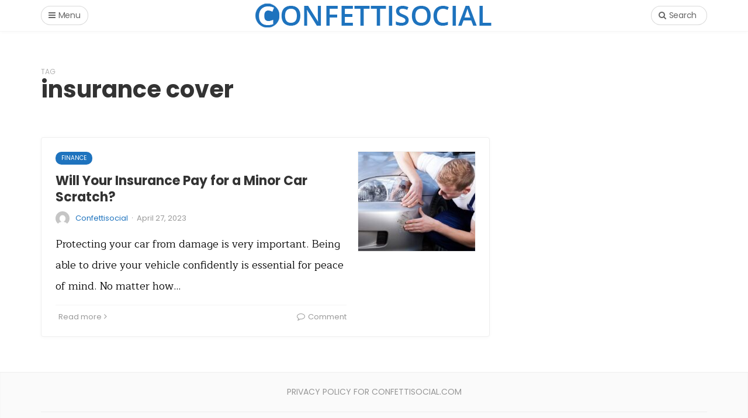

--- FILE ---
content_type: text/html; charset=UTF-8
request_url: https://confettisocial.com/tag/insurance-cover/
body_size: 8907
content:

<head>
	<script async src="https://pagead2.googlesyndication.com/pagead/js/adsbygoogle.js?client=ca-pub-6082756143837865"
     crossorigin="anonymous"></script>
</head>


<!DOCTYPE html>
<html lang="en-US">
<head>
	<meta charset="UTF-8">
	<meta name="viewport" content="width=device-width, initial-scale=1">
	<link rel="profile" href="https://gmpg.org/xfn/11" />
	<meta name='robots' content='index, follow, max-image-preview:large, max-snippet:-1, max-video-preview:-1' />
<link rel="preconnect" href="https://fonts.gstatic.com/" crossorigin>
	<!-- This site is optimized with the Yoast SEO plugin v19.4 - https://yoast.com/wordpress/plugins/seo/ -->
	<title>insurance cover Archives - Confettisocial | Change Your Life with Confettisocial</title>
	<link rel="canonical" href="https://confettisocial.com/tag/insurance-cover/" />
	<meta property="og:locale" content="en_US" />
	<meta property="og:type" content="article" />
	<meta property="og:title" content="insurance cover Archives - Confettisocial | Change Your Life with Confettisocial" />
	<meta property="og:url" content="https://confettisocial.com/tag/insurance-cover/" />
	<meta property="og:site_name" content="Confettisocial | Change Your Life with Confettisocial" />
	<meta property="og:image" content="https://confettisocial.com/wp-content/uploads/2021/12/Virtual-Exhibition.jpg" />
	<meta property="og:image:width" content="1280" />
	<meta property="og:image:height" content="853" />
	<meta property="og:image:type" content="image/jpeg" />
	<meta name="twitter:card" content="summary_large_image" />
	<script type="application/ld+json" class="yoast-schema-graph">{"@context":"https://schema.org","@graph":[{"@type":"Organization","@id":"https://confettisocial.com/#organization","name":"Confettisocial","url":"https://confettisocial.com/","sameAs":[],"logo":{"@type":"ImageObject","inLanguage":"en-US","@id":"https://confettisocial.com/#/schema/logo/image/","url":"https://confettisocial.com/wp-content/uploads/2021/12/LOGO-1.png","contentUrl":"https://confettisocial.com/wp-content/uploads/2021/12/LOGO-1.png","width":412,"height":49,"caption":"Confettisocial"},"image":{"@id":"https://confettisocial.com/#/schema/logo/image/"}},{"@type":"WebSite","@id":"https://confettisocial.com/#website","url":"https://confettisocial.com/","name":"Confettisocial | Change Your Life with Confettisocial","description":"Creative Information","publisher":{"@id":"https://confettisocial.com/#organization"},"potentialAction":[{"@type":"SearchAction","target":{"@type":"EntryPoint","urlTemplate":"https://confettisocial.com/?s={search_term_string}"},"query-input":"required name=search_term_string"}],"inLanguage":"en-US"},{"@type":"ImageObject","inLanguage":"en-US","@id":"https://confettisocial.com/tag/insurance-cover/#primaryimage","url":"https://confettisocial.com/wp-content/uploads/2023/04/image002-6.jpg","contentUrl":"https://confettisocial.com/wp-content/uploads/2023/04/image002-6.jpg","width":1248,"height":832,"caption":"Insurance Pay for a Minor Car Scratch"},{"@type":"CollectionPage","@id":"https://confettisocial.com/tag/insurance-cover/","url":"https://confettisocial.com/tag/insurance-cover/","name":"insurance cover Archives - Confettisocial | Change Your Life with Confettisocial","isPartOf":{"@id":"https://confettisocial.com/#website"},"primaryImageOfPage":{"@id":"https://confettisocial.com/tag/insurance-cover/#primaryimage"},"image":{"@id":"https://confettisocial.com/tag/insurance-cover/#primaryimage"},"thumbnailUrl":"https://confettisocial.com/wp-content/uploads/2023/04/image002-6.jpg","breadcrumb":{"@id":"https://confettisocial.com/tag/insurance-cover/#breadcrumb"},"inLanguage":"en-US"},{"@type":"BreadcrumbList","@id":"https://confettisocial.com/tag/insurance-cover/#breadcrumb","itemListElement":[{"@type":"ListItem","position":1,"name":"Home","item":"https://confettisocial.com/"},{"@type":"ListItem","position":2,"name":"insurance cover"}]}]}</script>
	<!-- / Yoast SEO plugin. -->


<link rel='dns-prefetch' href='//s.w.org' />
<link rel="alternate" type="application/rss+xml" title="Confettisocial | Change Your Life with Confettisocial &raquo; Feed" href="https://confettisocial.com/feed/" />
<link rel="alternate" type="application/rss+xml" title="Confettisocial | Change Your Life with Confettisocial &raquo; Comments Feed" href="https://confettisocial.com/comments/feed/" />
<link rel="alternate" type="application/rss+xml" title="Confettisocial | Change Your Life with Confettisocial &raquo; insurance cover Tag Feed" href="https://confettisocial.com/tag/insurance-cover/feed/" />
<link rel="alternate" type="application/rss+xml" title="Confettisocial | Change Your Life with Confettisocial &raquo; Stories Feed" href="https://confettisocial.com/web-stories/feed/"><link rel='stylesheet' id='litespeed-cache-dummy-css'  href='https://confettisocial.com/wp-content/plugins/litespeed-cache/assets/css/litespeed-dummy.css' type='text/css' media='all' />
<link rel='stylesheet' id='wp-block-library-css'  href='https://confettisocial.com/wp-includes/css/dist/block-library/style.min.css' type='text/css' media='all' />
<style id='wp-block-library-theme-inline-css' type='text/css'>
#start-resizable-editor-section{display:none}.wp-block-audio figcaption{color:#555;font-size:13px;text-align:center}.is-dark-theme .wp-block-audio figcaption{color:hsla(0,0%,100%,.65)}.wp-block-code{font-family:Menlo,Consolas,monaco,monospace;color:#1e1e1e;padding:.8em 1em;border:1px solid #ddd;border-radius:4px}.wp-block-embed figcaption{color:#555;font-size:13px;text-align:center}.is-dark-theme .wp-block-embed figcaption{color:hsla(0,0%,100%,.65)}.blocks-gallery-caption{color:#555;font-size:13px;text-align:center}.is-dark-theme .blocks-gallery-caption{color:hsla(0,0%,100%,.65)}.wp-block-image figcaption{color:#555;font-size:13px;text-align:center}.is-dark-theme .wp-block-image figcaption{color:hsla(0,0%,100%,.65)}.wp-block-pullquote{border-top:4px solid;border-bottom:4px solid;margin-bottom:1.75em;color:currentColor}.wp-block-pullquote__citation,.wp-block-pullquote cite,.wp-block-pullquote footer{color:currentColor;text-transform:uppercase;font-size:.8125em;font-style:normal}.wp-block-quote{border-left:.25em solid;margin:0 0 1.75em;padding-left:1em}.wp-block-quote cite,.wp-block-quote footer{color:currentColor;font-size:.8125em;position:relative;font-style:normal}.wp-block-quote.has-text-align-right{border-left:none;border-right:.25em solid;padding-left:0;padding-right:1em}.wp-block-quote.has-text-align-center{border:none;padding-left:0}.wp-block-quote.is-large,.wp-block-quote.is-style-large{border:none}.wp-block-search .wp-block-search__label{font-weight:700}.wp-block-group.has-background{padding:1.25em 2.375em;margin-top:0;margin-bottom:0}.wp-block-separator{border:none;border-bottom:2px solid;margin-left:auto;margin-right:auto;opacity:.4}.wp-block-separator:not(.is-style-wide):not(.is-style-dots){width:100px}.wp-block-separator.has-background:not(.is-style-dots){border-bottom:none;height:1px}.wp-block-separator.has-background:not(.is-style-wide):not(.is-style-dots){height:2px}.wp-block-table thead{border-bottom:3px solid}.wp-block-table tfoot{border-top:3px solid}.wp-block-table td,.wp-block-table th{padding:.5em;border:1px solid;word-break:normal}.wp-block-table figcaption{color:#555;font-size:13px;text-align:center}.is-dark-theme .wp-block-table figcaption{color:hsla(0,0%,100%,.65)}.wp-block-video figcaption{color:#555;font-size:13px;text-align:center}.is-dark-theme .wp-block-video figcaption{color:hsla(0,0%,100%,.65)}.wp-block-template-part.has-background{padding:1.25em 2.375em;margin-top:0;margin-bottom:0}#end-resizable-editor-section{display:none}
</style>
<link rel='stylesheet' id='redux-extendify-styles-css'  href='https://confettisocial.com/wp-content/plugins/redux-framework/redux-core/assets/css/extendify-utilities.css' type='text/css' media='all' />
<link rel='stylesheet' id='bootstrap-css'  href='https://confettisocial.com/wp-content/themes/bone/vendors/bootstrap/bootstrap.css' type='text/css' media='all' />
<link rel='stylesheet' id='fotorama-css'  href='https://confettisocial.com/wp-content/themes/bone/vendors/fotorama/fotorama.css' type='text/css' media='all' />
<link rel='stylesheet' id='owl-carousel-css'  href='https://confettisocial.com/wp-content/themes/bone/vendors/owl-carousel/owl.carousel.min.css' type='text/css' media='all' />
<link rel='stylesheet' id='zoom-js-css'  href='https://confettisocial.com/wp-content/themes/bone/vendors/zoom/zoom.css' type='text/css' media='all' />
<link rel='stylesheet' id='md-bone-style-css'  href='https://confettisocial.com/wp-content/themes/bone/style.css' type='text/css' media='all' />
<style id='md-bone-style-inline-css' type='text/css'>
.fotorama__thumb-border,.tagcloud a:hover,.tagcloud a:focus,.tagcloud a:active,.wp-block-tag-cloud a:hover,.wp-block-tag-cloud a:focus,.wp-block-tag-cloud a:active,.postTags-list > a:hover,.postVia-list > a:hover,.postSource-list > a:hover,.tabs-nav li.active a:after,.navigation--standard > ul > li > a:before,.articleTags-list > a:hover,input[type="submit"],input[type="submit"]:hover{border-color:#1E73BE;}.reviewMeter-item-score:after,.commentCountBox:after{border-top-color:#1E73BE;}
</style>
<link rel='stylesheet' id='font-awesome-css'  href='https://confettisocial.com/wp-content/themes/bone/vendors/font-awesome/css/font-awesome.min.css' type='text/css' media='all' />
<script type='text/javascript' id='qubely_local_script-js-extra'>
/* <![CDATA[ */
var qubely_urls = {"plugin":"https:\/\/confettisocial.com\/wp-content\/plugins\/qubely\/","ajax":"https:\/\/confettisocial.com\/wp-admin\/admin-ajax.php","nonce":"fa16f2bbc6","actual_url":"confettisocial.com"};
/* ]]> */
</script>
<script type='text/javascript' id='qubely_container_width-js-extra'>
/* <![CDATA[ */
var qubely_container_width = {"sm":"540","md":"720","lg":"960","xl":"1140"};
/* ]]> */
</script>
<script type='text/javascript' src='https://confettisocial.com/wp-includes/js/jquery/jquery.min.js' id='jquery-core-js'></script>
<script type='text/javascript' src='https://confettisocial.com/wp-includes/js/jquery/jquery-migrate.min.js' id='jquery-migrate-js'></script>
<link rel="https://api.w.org/" href="https://confettisocial.com/wp-json/" /><link rel="alternate" type="application/json" href="https://confettisocial.com/wp-json/wp/v2/tags/1955" /><link rel="EditURI" type="application/rsd+xml" title="RSD" href="https://confettisocial.com/xmlrpc.php?rsd" />
<link rel="wlwmanifest" type="application/wlwmanifest+xml" href="https://confettisocial.com/wp-includes/wlwmanifest.xml" /> 
<meta name="generator" content="WordPress 5.8.12" />
<meta name="generator" content="Redux 4.4.14" /><link rel="icon" href="https://confettisocial.com/wp-content/uploads/2021/12/cropped-favcon-32x32.png" sizes="32x32" />
<link rel="icon" href="https://confettisocial.com/wp-content/uploads/2021/12/cropped-favcon-192x192.png" sizes="192x192" />
<link rel="apple-touch-icon" href="https://confettisocial.com/wp-content/uploads/2021/12/cropped-favcon-180x180.png" />
<meta name="msapplication-TileImage" content="https://confettisocial.com/wp-content/uploads/2021/12/cropped-favcon-270x270.png" />
<style type="text/css"></style>		<style type="text/css" id="wp-custom-css">
			p{
	font-size: 18px;
	line-height: 2;
	font-weight: 500;
	color: black;
}
.featuredBlock--altGrid--minor article .flexbox{
	height:auto;
}		</style>
		<style id="md_bone_opt-dynamic-css" title="dynamic-css" class="redux-options-output">.siteTitle--default{padding-top:0px;padding-right:0px;padding-bottom:0px;padding-left:0px;}.siteTitle--small{padding-top:0px;padding-right:0px;padding-bottom:0px;padding-left:0px;}.primaryBgColor,input[type="submit"],.postCategory,.progressContainer-bar,.reviewMeter-item-score,.reviewBox-summary-totalScore-wrap,.postTitle .featuredBadge,.btn.btn--solid,.btn.btn--solid:active,.btn.btn--solid:focus,.btn.btn--solid:hover,.btn.btn--solid:visited,.postFormatLink .o-backgroundImg,.featuredBlock--slider article.noThumb,.post--review-meter-bar,.post--review-score, .post--tile.noThumb,.commentCountBox,.byCategoryListing-title i,.categoryTile .o-backgroundImg,.mdPostsListWidget .list-index,.widget_archive li:hover:after,.widget_calendar caption,.block-title span:after,.widget_mc4wp_form_widget input[type="submit"],.wpp-list-with-thumbnails > li:hover > a:first-child:after,.md-pagination .page-numbers.current,.offCanvasClose,.siteFooter-top-wrap{background-color:#1E73BE;}.primaryColor, .primaryColor:hover, .primaryColor:focus, .primaryColor:active, .authorName, .authorName a, .articleMeta-author a, .siteLogo-name,.articleTags-list > a:hover,.articleVia-list > a:hover,.articleSource-list > a:hover,.comment-author:hover,.post--card--bg.noThumb .postInfo .postMeta--author-author a,.loginFormWrapper .modal-close i,.postTitle .postFormatBadge,.widget_pages ul.children > li:before,.widget_categories ul.children > li:before,.widget_nav_menu .submenu-toggle,.tagcloud a:hover,.tagcloud a:focus,.tagcloud a:active,.wp-block-tag-cloud a:hover,.wp-block-tag-cloud a:focus,.wp-block-tag-cloud a:active,.postTags-list > a:hover,.postVia-list > a:hover,.postSource-list > a:hover,.widget_recent_comments .comment-author-link,.widget_recent_comments .comment-author-link a,.tabs-nav li.active a,.widget_pages li > a:before,.wpp-list:not(.wpp-list-with-thumbnails) > li:hover:before,.postFormatBadge,.comment-author, .postMeta--author-author a,.postFormatQuote:before,.logged-in-as a:first-child{color:#1E73BE;}.titleFont,.postTitle,h1,h2,h3,h4,h5,h6,.widget_recent_comments .comment-author-link,.widget_recent_comments li > a,.widget_recent_entries a,.widget_rss a.rsswidget,.widget_rss .rss-date,.wpp-post-title{font-family:Poppins,Arial, Helvetica, sans-serif;}body, .bodyCopy{font-family:Maitree,Georgia, serif;}label,input[type=submit],.metaText,.metaFont,.metaBtn,.postMeta,.postCategory,.blockHeading,.comment-reply-title,.wp-caption,.gallery-caption,.widget-title,.btn,.navigation,.logged-in-as,.widget_calendar table,.wp-block-calendar table,.tagcloud a,.widget_nav_menu .menu,.widget_categories li,.widget_meta li > a,.widget_pages li,.widget_archive a,.comment-reply-title small,.wpp-meta,.wpp-list-with-thumbnails > li > a:first-child:after,.wpp-list:not(.wpp-list-with-thumbnails) > li:before{font-family:Poppins,Arial, Helvetica, sans-serif;}.featuredBlockBackground{background-color:#f5f5f5;}</style></head>

<body class="archive tag tag-insurance-cover tag-1955 wp-embed-responsive qubely qubely-frontend">
		
	<!-- siteWrap -->
	<div class="siteWrap">
		
		<!-- siteHeader -->
		<header class="siteHeader siteHeader--minimal">

			<div class="siteHeader-nav js-searchOuter">
				<div class="siteHeader-content container ">
					<div class="flexbox">
						<div class="siteHeader-content-component siteHeader-component--left flexbox-item">
							<div class="menuToggleBtn js-menu-toggle btn btn--circle hidden-sm hidden-md hidden-lg"><i class="fa fa-navicon"></i></div>
							<div class="menuToggleBtn js-menu-toggle btn btn--pill hidden-xs"><i class="fa fa-navicon"></i><span>Menu</span></div>
						</div>
						<div class="siteHeader-content-component siteHeader-component--center flexbox-item">
							<div class="siteTitle siteTitle--default siteTitle--compact hidden-xs hidden-sm metaFont">
								<a class="siteLogo siteLogo--image" href="https://confettisocial.com/" title="Confettisocial | Change Your Life with Confettisocial" rel="home">
		<img src="https://confettisocial.com/wp-content/uploads/2021/12/LOGO-1.png" width="412" height="49" rel="logo" alt="Confettisocial | Change Your Life with Confettisocial" style="max-height:65px;">
	</a>
							</div>

							<div class="siteTitle siteTitle--compact siteTitle--small hidden-md hidden-lg metaFont">
								<a class="siteLogo siteLogo--image" href="https://confettisocial.com/" title="Confettisocial | Change Your Life with Confettisocial" rel="home">
				<img src="https://confettisocial.com/wp-content/uploads/2021/12/LOGO-1.png" width="412" height="49" rel="logo" alt="Confettisocial | Change Your Life with Confettisocial" style="max-height:65px;">
			</a>

							</div>
						</div>
						
						<div class="siteHeader-content-component siteHeader-component--right headerActions flexbox-item">
							<div class="compactSearch">
								<div class="searchToggleBtn btn btn--circle js-searchToggle hidden-sm hidden-md hidden-lg"><i class="fa fa-search iconSearch"></i><i class="fa fa-times iconClose"></i></div>
								<div class="searchToggleBtn btn btn--pill js-searchToggle hidden-xs"><i class="fa fa-search iconSearch"></i><i class="fa fa-times iconClose"></i><span>Search</span></div>
								<div class="searchField metaFont">
	<form class="searchField-form" method="get" action="https://confettisocial.com/">
		<input type="text" name="s" class="searchField-form-input" placeholder="Search..." value="">
		<button type="submit" class="searchField-form-btn"><i class="fa fa-search"></i></button>
	</form>
</div>							</div>	
						</div>
					</div>
				</div>
			</div>
			
						<div class="siteHeader--fixed js-fixedHeader js-searchOuter">
				<div class="siteHeader-content container">
					<div class="flexbox">
						<div class="siteHeader-content-component siteHeader-component--left flexbox-item">
							<div class="menuToggleBtn js-menu-toggle btn btn--pill"><i class="fa fa-navicon"></i><span class="hidden-xs">Menu</span></div>
						</div>
						<div class="siteHeader-content-component siteHeader-component--center flexbox-item">
							<div class="siteTitle siteTitle--default siteTitle--compact hidden-xs hidden-sm metaFont">
								<a class="siteLogo siteLogo--image" href="https://confettisocial.com/" title="Confettisocial | Change Your Life with Confettisocial" rel="home">
		<img src="https://confettisocial.com/wp-content/uploads/2021/12/LOGO-1.png" width="412" height="49" rel="logo" alt="Confettisocial | Change Your Life with Confettisocial" style="max-height:65px;">
	</a>
							</div>

							<div class="siteTitle siteTitle--compact siteTitle--small hidden-md hidden-lg metaFont">
								<a class="siteLogo siteLogo--image" href="https://confettisocial.com/" title="Confettisocial | Change Your Life with Confettisocial" rel="home">
				<img src="https://confettisocial.com/wp-content/uploads/2021/12/LOGO-1.png" width="412" height="49" rel="logo" alt="Confettisocial | Change Your Life with Confettisocial" style="max-height:65px;">
			</a>

							</div>
						</div>
						
						<div class="siteHeader-content-component siteHeader-component--right headerActions flexbox-item">
							<div class="compactSearch">
								<div class="searchToggleBtn btn btn--circle js-searchToggle hidden-sm hidden-md hidden-lg"><i class="fa fa-search iconSearch"></i><i class="fa fa-times iconClose"></i></div>
								<div class="searchToggleBtn btn btn--pill js-searchToggle hidden-xs"><i class="fa fa-search iconSearch"></i><i class="fa fa-times iconClose"></i><span>Search</span></div>
								<div class="searchField metaFont">
	<form class="searchField-form" method="get" action="https://confettisocial.com/">
		<input type="text" name="s" class="searchField-form-input" placeholder="Search..." value="">
		<button type="submit" class="searchField-form-btn"><i class="fa fa-search"></i></button>
	</form>
</div>							</div>
						</div>
					</div>
				</div>
			</div>
			
		</header>
		<!-- site-header -->
<main id="main" class="layoutBody">
	<div class="pageHeading pageHeading--fw">
		<div class="container">
			<div class="pageHeading-prefix metaFont">Tag</div>
			<h3 class="pageHeading-title titleFont">insurance cover</h3>
		</div>
	</div>

		<div class="contentBlockWrapper">

		<div class="container">
			<div class="layoutContent clearfix">
				<div class="layoutContent-main hasRightSidebar">
										<div id="mdContent" class="block--list clearfix">
						<div class="list-item"><article class="postItem post--list clearfix post-5178 post type-post status-publish format-standard has-post-thumbnail category-finance tag-car-scratch-repair tag-insurance-cover tag-insurance-pay">
	
				<div class="postFeaturedImg">
						<a href="https://confettisocial.com/will-your-insurance-pay-for-a-minor-car-scratch/" class="o-blockLink">
								<img width="200" height="170" src="https://confettisocial.com/wp-content/uploads/2023/04/image002-6-200x170.jpg" class="attachment-md_bone_sm size-md_bone_sm wp-post-image" alt="Insurance Pay for a Minor Car Scratch" loading="lazy" />			</a>
					</div>
		
		<div class="postInfo">
							<a href="https://confettisocial.com/category/business/finance/" title="View all posts in Finance" rel="tag" class="postCategory">Finance</a>				<h3 class="postTitle entry-title">
					<a href="https://confettisocial.com/will-your-insurance-pay-for-a-minor-car-scratch/" rel="bookmark">Will Your Insurance Pay for a Minor Car Scratch?</a>
														</h3>
			
					<div class="postMeta--author postMeta--author--1 o-media vcard author">
			<div class="postMeta--author-avatar o-media-left o-media--middle photo"><img alt='avatar' src='https://confettisocial.com/wp-content/litespeed/avatar/8916cb56797d86a88dfdab1df3e4c34a.jpg?ver=1768421423' srcset='https://confettisocial.com/wp-content/litespeed/avatar/04c98f2e660684baec3403cf77e63477.jpg?ver=1768421423 2x' class='avatar avatar-24 photo' height='24' width='24' loading='lazy'/></div>
			<div class="postMeta--author-text o-media-body o-media--middle">
				<span class="postMeta--author-author metaFont fn"><a href="https://confettisocial.com/author/confettisocial/" title="Posts by Confettisocial" rel="author">Confettisocial</a></span><span class="middot">&middot;</span><span class="metaText metaDate"><abbr class="published updated" title="April 27, 2023">April 27, 2023</abbr></span>	
			</div>
		</div>
		
							<div class="postFeaturedImgWrap visible-xs">
						<div class="postFeaturedImg">
						<a href="https://confettisocial.com/will-your-insurance-pay-for-a-minor-car-scratch/" class="o-blockLink">
								<img width="200" height="170" src="https://confettisocial.com/wp-content/uploads/2023/04/image002-6-200x170.jpg" class="attachment-md_bone_sm size-md_bone_sm wp-post-image" alt="Insurance Pay for a Minor Car Scratch" loading="lazy" />			</a>
					</div>
						</div>
						
						<div class="postSummary entry-content">
				<p>Protecting your car from damage is very important. Being able to drive your vehicle confidently is essential for peace of mind. No matter how&hellip;</p>
			</div>
			
			<div class="postFooter">
								<div class="postMeta--btn postMeta--btn--2 clearfix">
					<div class="u-floatLeft">
						<a href="https://confettisocial.com/will-your-insurance-pay-for-a-minor-car-scratch/" class="readMoreLink metaLink metaFont">Read more<i class="fa fa-angle-right"></i></a>
					</div>
					<div class="u-floatRight">
						<a href="https://confettisocial.com/will-your-insurance-pay-for-a-minor-car-scratch/#respond" class="metaFont metaLink">
							<i class="fa fa-comment-o"></i>
							<span class="hidden-xs"> Comment</span>						</a>
					</div>
				</div>
							</div>
		</div>
	
</article></div>					</div>
					
									</div>
			
				<aside class="layoutContent-sidebar sidebar sidebar--right js-sticky-sidebar">
					<div class="theiaStickySidebar"></div>				</aside>
			</div>
		</div>

	</div><!-- contentBlockWrapper -->
		
</main>

	

		<footer id="footer" class="siteFooter">
						<div class="siteFooter-top">
				<div class="container">
					<nav class="siteFooter-menu navigation navigation--footer">
						<ul id="menu-footer-menu" class="menu"><li id="menu-item-1494" class="menu-item menu-item-type-post_type menu-item-object-page menu-item-1494"><a href="https://confettisocial.com/privacy-policy-for-confettisocial/">Privacy Policy for confettisocial.com</a></li>
</ul>					</nav>
				</div>
			</div>
			
						
			<div class="siteFooter-bottom">
				<div class="container">
					<div class="siteFooter-bottom-inner clearfix">
						<div class="siteFooter-copyright u-floatLeft metaFont">
							Confettisocial						</div>
						<div class="siteFooter-backTop u-floatRight">
							<!-- Back top button -->
							<div class="backTopBtn metaFont js-scrolltop-btn">Back to top&nbsp;<i class="fa fa-arrow-up"></i></div>
						</div>
					</div>
				</div>
			</div>
			
		</footer>
	</div>
	<!-- siteWrap -->
	
	<!-- Offcanvas menu -->
	<div id="md_offCanvasMenu" class="md_offCanvasMenu md_offCanvas md_offCanvas--left">
		<div class="offCanvasClose metaFont js-offCanvasClose"><i class="fa fa-times-circle"></i>Close</div>
		<div class="md_offCanvasMenu-social">
					</div>

				<nav class="navigation navigation--offCanvas md_offCanvasMenu-navigation">
			<ul id="menu-main-menu" class="menu"><li id="menu-item-18" class="menu-item menu-item-type-taxonomy menu-item-object-category menu-item-has-children menu-item-18"><a href="https://confettisocial.com/category/business/">Business</a>
<ul class="sub-menu">
	<li id="menu-item-23" class="menu-item menu-item-type-taxonomy menu-item-object-category menu-item-23"><a href="https://confettisocial.com/category/business/business-idea/">Business Idea</a></li>
</ul>
</li>
<li id="menu-item-19" class="menu-item menu-item-type-taxonomy menu-item-object-category menu-item-has-children menu-item-19"><a href="https://confettisocial.com/category/technology/">Technology</a>
<ul class="sub-menu">
	<li id="menu-item-21" class="menu-item menu-item-type-taxonomy menu-item-object-category menu-item-21"><a href="https://confettisocial.com/category/technology/technology-trends/">Technology Trends</a></li>
	<li id="menu-item-20" class="menu-item menu-item-type-taxonomy menu-item-object-category menu-item-20"><a href="https://confettisocial.com/category/technology/product-reviews/">Product Reviews</a></li>
</ul>
</li>
<li id="menu-item-22" class="menu-item menu-item-type-taxonomy menu-item-object-category menu-item-has-children menu-item-22"><a href="https://confettisocial.com/category/digital-marketing/">Digital Marketing</a>
<ul class="sub-menu">
	<li id="menu-item-24" class="menu-item menu-item-type-taxonomy menu-item-object-category menu-item-24"><a href="https://confettisocial.com/category/digital-marketing/social/">Social</a></li>
	<li id="menu-item-63" class="menu-item menu-item-type-taxonomy menu-item-object-category menu-item-63"><a href="https://confettisocial.com/category/digital-marketing/blogging-tips/">Blogging Tips</a></li>
</ul>
</li>
<li id="menu-item-271" class="menu-item menu-item-type-taxonomy menu-item-object-category menu-item-271"><a href="https://confettisocial.com/category/automotive/">Automotive</a></li>
<li id="menu-item-312" class="menu-item menu-item-type-taxonomy menu-item-object-category menu-item-312"><a href="https://confettisocial.com/category/travel/">Travel</a></li>
<li id="menu-item-1255" class="menu-item menu-item-type-post_type menu-item-object-page menu-item-1255"><a href="https://confettisocial.com/contact-us/">Contact Us</a></li>
</ul>		</nav>
		
				<div class="md_offCanvasMenu-userActions">
				<div class="signin-btn btn btn--pill btn--solid" data-toggle="modal" data-target="#js-login-wrapper"><i class="fa fa-user"></i><span>Sign in / Join</span></div>
		</div>
			</div>
	
		<!-- Login form modal -->					
	<div id="js-login-wrapper" class="loginFormWrapper modal fade" tabindex="-1" role="dialog" aria-hidden="true">
		<div class="modal-dialog modal-sm">
			<div class="modal-close" data-dismiss="modal" aria-label="Close"><i class="fa fa-times-circle"></i></div>
			
		<form name="loginform" id="loginform" action="https://confettisocial.com/wp-login.php" method="post">
			
			<p class="login-username">
				<label for="user_login">Username or Email Address</label>
				<input type="text" name="log" id="user_login" class="input" value="" size="20" />
			</p>
			<p class="login-password">
				<label for="user_pass">Password</label>
				<input type="password" name="pwd" id="user_pass" class="input" value="" size="20" />
			</p>
			
			<p class="login-remember"><label><input name="rememberme" type="checkbox" id="rememberme" value="forever" /> Remember Me</label></p>
			<p class="login-submit">
				<input type="submit" name="wp-submit" id="wp-submit" class="button button-primary" value="Log In" />
				<input type="hidden" name="redirect_to" value="https://confettisocial.com/tag/insurance-cover/" />
			</p>
			
		</form>			<a href="https://confettisocial.com/wp-login.php?action=register" title="" class="btn btn--pill login-register">Register</a>
			<a href="https://confettisocial.com/wp-login.php?action=lostpassword&redirect_to=https%3A%2F%2Fconfettisocial.com%2Fwill-your-insurance-pay-for-a-minor-car-scratch%2F" title="" class="login-lostPwd metaFont">Forgot Password ?</a>
		</div>
	</div>
	
	<script type='text/javascript' src='https://confettisocial.com/wp-content/themes/bone/vendors/bootstrap/bootstrap.min.js' id='bootstrap-js'></script>
<script type='text/javascript' src='https://confettisocial.com/wp-content/themes/bone/vendors/fotorama/fotorama.js' id='fotorama-js'></script>
<script type='text/javascript' src='https://confettisocial.com/wp-includes/js/imagesloaded.min.js' id='imagesloaded-js'></script>
<script type='text/javascript' src='https://confettisocial.com/wp-includes/js/masonry.min.js' id='masonry-js'></script>
<script type='text/javascript' src='https://confettisocial.com/wp-content/themes/bone/vendors/theia-sticky-sidebar/theia-sticky-sidebar.min.js' id='theia-sticky-sidebar-js'></script>
<script type='text/javascript' src='https://confettisocial.com/wp-content/themes/bone/vendors/owl-carousel/owl.carousel.min.js' id='owl-carousel-js'></script>
<script type='text/javascript' id='webfontloader-js-before'>
WebFontConfig = {
				google: {
					families: ["Poppins:300,400,700","Maitree:300,400,700,300i,400i,700i"]
				},
			};
</script>
<script type='text/javascript' src='https://confettisocial.com/wp-content/themes/bone/vendors/webfontloader/webfontloader.js' id='webfontloader-js'></script>
<script type='text/javascript' src='https://confettisocial.com/wp-content/themes/bone/vendors/zoom/zoom.min.js' id='zoom-js-js'></script>
<script type='text/javascript' id='md-bone-scripts-js-extra'>
/* <![CDATA[ */
var mdBoneVar = {"ajaxloadpost":{"ajaxurl":"https:\/\/confettisocial.com\/wp-admin\/admin-ajax.php","failText":"Error loading posts","loadingText":"Loading posts","noMoreText":"No more posts","query_vars":{"tag":"insurance-cover"},"startPage":1,"maxPages":1},"stickySidebar":{"toggle":"1","offsetTop":104},"stickyHeader":{"toggle":"1","hasAdminBar":false},"currentRelURI":"\/tag\/insurance-cover\/","parallaxToggle":"1","highResolution":"","sliderOpts":{"autoplay":false,"timeout":5000}};
/* ]]> */
</script>
<script type='text/javascript' src='https://confettisocial.com/wp-content/themes/bone/js/md-scripts.js' id='md-bone-scripts-js'></script>
<script type='text/javascript' src='https://confettisocial.com/wp-includes/js/wp-embed.min.js' id='wp-embed-js'></script>
</body>
</html>

--- FILE ---
content_type: text/html; charset=utf-8
request_url: https://www.google.com/recaptcha/api2/aframe
body_size: 267
content:
<!DOCTYPE HTML><html><head><meta http-equiv="content-type" content="text/html; charset=UTF-8"></head><body><script nonce="Kcc59qMxZli_NvyvUqphqA">/** Anti-fraud and anti-abuse applications only. See google.com/recaptcha */ try{var clients={'sodar':'https://pagead2.googlesyndication.com/pagead/sodar?'};window.addEventListener("message",function(a){try{if(a.source===window.parent){var b=JSON.parse(a.data);var c=clients[b['id']];if(c){var d=document.createElement('img');d.src=c+b['params']+'&rc='+(localStorage.getItem("rc::a")?sessionStorage.getItem("rc::b"):"");window.document.body.appendChild(d);sessionStorage.setItem("rc::e",parseInt(sessionStorage.getItem("rc::e")||0)+1);localStorage.setItem("rc::h",'1768868385723');}}}catch(b){}});window.parent.postMessage("_grecaptcha_ready", "*");}catch(b){}</script></body></html>